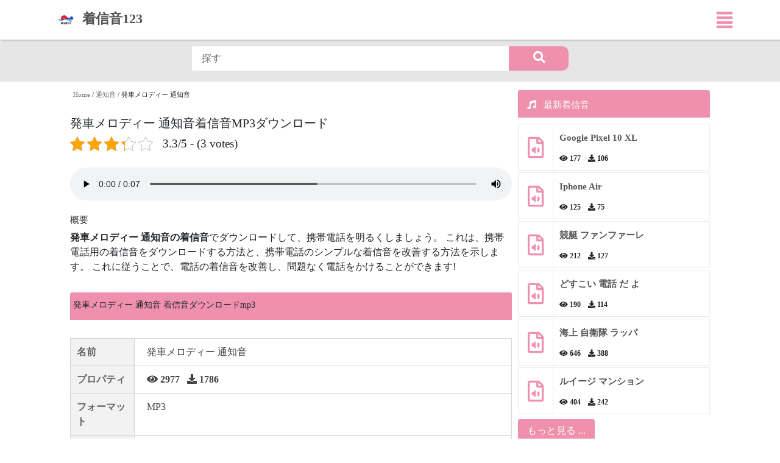

--- FILE ---
content_type: text/html; charset=UTF-8
request_url: https://chakushinon123.com/departure-melody-notification/
body_size: 15519
content:
<!DOCTYPE html>
<html lang="ja" prefix="og: http://ogp.me/ns#">
<head>
	<meta charset="UTF-8">
	<meta http-equiv="X-UA-Compatible" content="IE=edge">
	<meta name="viewport" content="width=device-width, initial-scale=1">
	<link href="/wp-content/uploads/2020/10/ic_bell.png" rel="icon" type="image/png">
	<meta name='robots' content='index, follow, max-image-preview:large, max-snippet:-1, max-video-preview:-1' />

	<!-- This site is optimized with the Yoast SEO plugin v25.6 - https://yoast.com/wordpress/plugins/seo/ -->
	<title>発車メロディー 通知音ダウンロード無料</title>
	<meta name="description" content="発車メロディー 通知音 着信音を無料でダウンロードしてください。着信音123 から、あなたの注意を引き、電話を警戒し続けさせる効果音を見つけることができます。 通知音" />
	<link rel="canonical" href="https://chakushinon123.com/departure-melody-notification/" />
	<meta property="og:locale" content="en_US" />
	<meta property="og:type" content="article" />
	<meta property="og:title" content="発車メロディー 通知音ダウンロード無料" />
	<meta property="og:description" content="発車メロディー 通知音 着信音を無料でダウンロードしてください。着信音123 から、あなたの注意を引き、電話を警戒し続けさせる効果音を見つけることができます。 通知音" />
	<meta property="og:url" content="https://chakushinon123.com/departure-melody-notification/" />
	<meta property="og:site_name" content="着信音ダウンロードMP3サイト - 着信音123" />
	<meta property="article:publisher" content="https://www.facebook.com/chakushinon123" />
	<meta property="article:published_time" content="2024-05-10T08:46:31+00:00" />
	<meta property="article:modified_time" content="2024-05-10T08:46:33+00:00" />
	<meta property="og:image" content="https://chakushinon123.com/wp-content/uploads/2023/04/着信音.jpg" />
	<meta property="og:image:width" content="500" />
	<meta property="og:image:height" content="500" />
	<meta property="og:image:type" content="image/jpeg" />
	<meta name="author" content="着信音" />
	<meta name="twitter:card" content="summary_large_image" />
	<meta name="twitter:creator" content="@chakushion123" />
	<meta name="twitter:site" content="@chakushion123" />
	<meta name="twitter:label1" content="Written by" />
	<meta name="twitter:data1" content="着信音" />
	<script type="application/ld+json" class="yoast-schema-graph">{"@context":"https://schema.org","@graph":[{"@type":"Article","@id":"https://chakushinon123.com/departure-melody-notification/#article","isPartOf":{"@id":"https://chakushinon123.com/departure-melody-notification/"},"author":{"name":"着信音","@id":"https://chakushinon123.com/#/schema/person/1e6e07423c86bc919f66206237fc20de"},"headline":"発車メロディー 通知音","datePublished":"2024-05-10T08:46:31+00:00","dateModified":"2024-05-10T08:46:33+00:00","mainEntityOfPage":{"@id":"https://chakushinon123.com/departure-melody-notification/"},"wordCount":0,"publisher":{"@id":"https://chakushinon123.com/#organization"},"articleSection":["最新着信音","通知音"],"inLanguage":"en-US"},{"@type":"WebPage","@id":"https://chakushinon123.com/departure-melody-notification/","url":"https://chakushinon123.com/departure-melody-notification/","name":"発車メロディー 通知音ダウンロード無料","isPartOf":{"@id":"https://chakushinon123.com/#website"},"datePublished":"2024-05-10T08:46:31+00:00","dateModified":"2024-05-10T08:46:33+00:00","description":"発車メロディー 通知音 着信音を無料でダウンロードしてください。着信音123 から、あなたの注意を引き、電話を警戒し続けさせる効果音を見つけることができます。 通知音","breadcrumb":{"@id":"https://chakushinon123.com/departure-melody-notification/#breadcrumb"},"inLanguage":"en-US","potentialAction":[{"@type":"ReadAction","target":["https://chakushinon123.com/departure-melody-notification/"]}]},{"@type":"BreadcrumbList","@id":"https://chakushinon123.com/departure-melody-notification/#breadcrumb","itemListElement":[{"@type":"ListItem","position":1,"name":"Home","item":"https://chakushinon123.com/"},{"@type":"ListItem","position":2,"name":"通知音","item":"https://chakushinon123.com/kategori/notifications/"},{"@type":"ListItem","position":3,"name":"発車メロディー 通知音"}]},{"@type":"WebSite","@id":"https://chakushinon123.com/#website","url":"https://chakushinon123.com/","name":"着信音ダウンロードMP3サイト - 着信音123","description":"着信音123, 着信音","publisher":{"@id":"https://chakushinon123.com/#organization"},"alternateName":"着信音123","potentialAction":[{"@type":"SearchAction","target":{"@type":"EntryPoint","urlTemplate":"https://chakushinon123.com/?s={search_term_string}"},"query-input":{"@type":"PropertyValueSpecification","valueRequired":true,"valueName":"search_term_string"}}],"inLanguage":"en-US"},{"@type":"Organization","@id":"https://chakushinon123.com/#organization","name":"着信音ダウンロード無料MP3","alternateName":"着信音123","url":"https://chakushinon123.com/","logo":{"@type":"ImageObject","inLanguage":"en-US","@id":"https://chakushinon123.com/#/schema/logo/image/","url":"https://chakushinon123.com/wp-content/uploads/2023/04/着信音.jpg","contentUrl":"https://chakushinon123.com/wp-content/uploads/2023/04/着信音.jpg","width":500,"height":500,"caption":"着信音ダウンロード無料MP3"},"image":{"@id":"https://chakushinon123.com/#/schema/logo/image/"},"sameAs":["https://www.facebook.com/chakushinon123","https://x.com/chakushion123","https://ameblo.jp/chakushinon123/","https://www.youtube.com/channel/UCKlm4KCNgteqWCTlsSjZuYQ","https://www.instagram.com/chakushinon123/","https://www.linkedin.com/in/chakushin-on-2549a7222/","https://www.tiktok.com/@chakushinon123"]},{"@type":"Person","@id":"https://chakushinon123.com/#/schema/person/1e6e07423c86bc919f66206237fc20de","name":"着信音","image":{"@type":"ImageObject","inLanguage":"en-US","@id":"https://chakushinon123.com/#/schema/person/image/","url":"https://secure.gravatar.com/avatar/daa2e403a2517c04ebb56f4be725baa5?s=96&d=mm&r=g","contentUrl":"https://secure.gravatar.com/avatar/daa2e403a2517c04ebb56f4be725baa5?s=96&d=mm&r=g","caption":"着信音"},"sameAs":["http://chakushinon123.com"],"url":"https://chakushinon123.com/author/sakura/"}]}</script>
	<!-- / Yoast SEO plugin. -->


<script type="5671b987dcc35309e706e1de-text/javascript">
/* <![CDATA[ */
window._wpemojiSettings = {"baseUrl":"https:\/\/s.w.org\/images\/core\/emoji\/15.0.3\/72x72\/","ext":".png","svgUrl":"https:\/\/s.w.org\/images\/core\/emoji\/15.0.3\/svg\/","svgExt":".svg","source":{"concatemoji":"https:\/\/chakushinon123.com\/wp-includes\/js\/wp-emoji-release.min.js?ver=6.6.4"}};
/*! This file is auto-generated */
!function(i,n){var o,s,e;function c(e){try{var t={supportTests:e,timestamp:(new Date).valueOf()};sessionStorage.setItem(o,JSON.stringify(t))}catch(e){}}function p(e,t,n){e.clearRect(0,0,e.canvas.width,e.canvas.height),e.fillText(t,0,0);var t=new Uint32Array(e.getImageData(0,0,e.canvas.width,e.canvas.height).data),r=(e.clearRect(0,0,e.canvas.width,e.canvas.height),e.fillText(n,0,0),new Uint32Array(e.getImageData(0,0,e.canvas.width,e.canvas.height).data));return t.every(function(e,t){return e===r[t]})}function u(e,t,n){switch(t){case"flag":return n(e,"\ud83c\udff3\ufe0f\u200d\u26a7\ufe0f","\ud83c\udff3\ufe0f\u200b\u26a7\ufe0f")?!1:!n(e,"\ud83c\uddfa\ud83c\uddf3","\ud83c\uddfa\u200b\ud83c\uddf3")&&!n(e,"\ud83c\udff4\udb40\udc67\udb40\udc62\udb40\udc65\udb40\udc6e\udb40\udc67\udb40\udc7f","\ud83c\udff4\u200b\udb40\udc67\u200b\udb40\udc62\u200b\udb40\udc65\u200b\udb40\udc6e\u200b\udb40\udc67\u200b\udb40\udc7f");case"emoji":return!n(e,"\ud83d\udc26\u200d\u2b1b","\ud83d\udc26\u200b\u2b1b")}return!1}function f(e,t,n){var r="undefined"!=typeof WorkerGlobalScope&&self instanceof WorkerGlobalScope?new OffscreenCanvas(300,150):i.createElement("canvas"),a=r.getContext("2d",{willReadFrequently:!0}),o=(a.textBaseline="top",a.font="600 32px Arial",{});return e.forEach(function(e){o[e]=t(a,e,n)}),o}function t(e){var t=i.createElement("script");t.src=e,t.defer=!0,i.head.appendChild(t)}"undefined"!=typeof Promise&&(o="wpEmojiSettingsSupports",s=["flag","emoji"],n.supports={everything:!0,everythingExceptFlag:!0},e=new Promise(function(e){i.addEventListener("DOMContentLoaded",e,{once:!0})}),new Promise(function(t){var n=function(){try{var e=JSON.parse(sessionStorage.getItem(o));if("object"==typeof e&&"number"==typeof e.timestamp&&(new Date).valueOf()<e.timestamp+604800&&"object"==typeof e.supportTests)return e.supportTests}catch(e){}return null}();if(!n){if("undefined"!=typeof Worker&&"undefined"!=typeof OffscreenCanvas&&"undefined"!=typeof URL&&URL.createObjectURL&&"undefined"!=typeof Blob)try{var e="postMessage("+f.toString()+"("+[JSON.stringify(s),u.toString(),p.toString()].join(",")+"));",r=new Blob([e],{type:"text/javascript"}),a=new Worker(URL.createObjectURL(r),{name:"wpTestEmojiSupports"});return void(a.onmessage=function(e){c(n=e.data),a.terminate(),t(n)})}catch(e){}c(n=f(s,u,p))}t(n)}).then(function(e){for(var t in e)n.supports[t]=e[t],n.supports.everything=n.supports.everything&&n.supports[t],"flag"!==t&&(n.supports.everythingExceptFlag=n.supports.everythingExceptFlag&&n.supports[t]);n.supports.everythingExceptFlag=n.supports.everythingExceptFlag&&!n.supports.flag,n.DOMReady=!1,n.readyCallback=function(){n.DOMReady=!0}}).then(function(){return e}).then(function(){var e;n.supports.everything||(n.readyCallback(),(e=n.source||{}).concatemoji?t(e.concatemoji):e.wpemoji&&e.twemoji&&(t(e.twemoji),t(e.wpemoji)))}))}((window,document),window._wpemojiSettings);
/* ]]> */
</script>
<style id='wp-emoji-styles-inline-css' type='text/css'>

	img.wp-smiley, img.emoji {
		display: inline !important;
		border: none !important;
		box-shadow: none !important;
		height: 1em !important;
		width: 1em !important;
		margin: 0 0.07em !important;
		vertical-align: -0.1em !important;
		background: none !important;
		padding: 0 !important;
	}
</style>
<link rel='stylesheet' id='wp-block-library-css' href='https://chakushinon123.com/wp-includes/css/dist/block-library/style.min.css?ver=6.6.4' type='text/css' media='all' />
<style id='classic-theme-styles-inline-css' type='text/css'>
/*! This file is auto-generated */
.wp-block-button__link{color:#fff;background-color:#32373c;border-radius:9999px;box-shadow:none;text-decoration:none;padding:calc(.667em + 2px) calc(1.333em + 2px);font-size:1.125em}.wp-block-file__button{background:#32373c;color:#fff;text-decoration:none}
</style>
<style id='global-styles-inline-css' type='text/css'>
:root{--wp--preset--aspect-ratio--square: 1;--wp--preset--aspect-ratio--4-3: 4/3;--wp--preset--aspect-ratio--3-4: 3/4;--wp--preset--aspect-ratio--3-2: 3/2;--wp--preset--aspect-ratio--2-3: 2/3;--wp--preset--aspect-ratio--16-9: 16/9;--wp--preset--aspect-ratio--9-16: 9/16;--wp--preset--color--black: #000000;--wp--preset--color--cyan-bluish-gray: #abb8c3;--wp--preset--color--white: #ffffff;--wp--preset--color--pale-pink: #f78da7;--wp--preset--color--vivid-red: #cf2e2e;--wp--preset--color--luminous-vivid-orange: #ff6900;--wp--preset--color--luminous-vivid-amber: #fcb900;--wp--preset--color--light-green-cyan: #7bdcb5;--wp--preset--color--vivid-green-cyan: #00d084;--wp--preset--color--pale-cyan-blue: #8ed1fc;--wp--preset--color--vivid-cyan-blue: #0693e3;--wp--preset--color--vivid-purple: #9b51e0;--wp--preset--gradient--vivid-cyan-blue-to-vivid-purple: linear-gradient(135deg,rgba(6,147,227,1) 0%,rgb(155,81,224) 100%);--wp--preset--gradient--light-green-cyan-to-vivid-green-cyan: linear-gradient(135deg,rgb(122,220,180) 0%,rgb(0,208,130) 100%);--wp--preset--gradient--luminous-vivid-amber-to-luminous-vivid-orange: linear-gradient(135deg,rgba(252,185,0,1) 0%,rgba(255,105,0,1) 100%);--wp--preset--gradient--luminous-vivid-orange-to-vivid-red: linear-gradient(135deg,rgba(255,105,0,1) 0%,rgb(207,46,46) 100%);--wp--preset--gradient--very-light-gray-to-cyan-bluish-gray: linear-gradient(135deg,rgb(238,238,238) 0%,rgb(169,184,195) 100%);--wp--preset--gradient--cool-to-warm-spectrum: linear-gradient(135deg,rgb(74,234,220) 0%,rgb(151,120,209) 20%,rgb(207,42,186) 40%,rgb(238,44,130) 60%,rgb(251,105,98) 80%,rgb(254,248,76) 100%);--wp--preset--gradient--blush-light-purple: linear-gradient(135deg,rgb(255,206,236) 0%,rgb(152,150,240) 100%);--wp--preset--gradient--blush-bordeaux: linear-gradient(135deg,rgb(254,205,165) 0%,rgb(254,45,45) 50%,rgb(107,0,62) 100%);--wp--preset--gradient--luminous-dusk: linear-gradient(135deg,rgb(255,203,112) 0%,rgb(199,81,192) 50%,rgb(65,88,208) 100%);--wp--preset--gradient--pale-ocean: linear-gradient(135deg,rgb(255,245,203) 0%,rgb(182,227,212) 50%,rgb(51,167,181) 100%);--wp--preset--gradient--electric-grass: linear-gradient(135deg,rgb(202,248,128) 0%,rgb(113,206,126) 100%);--wp--preset--gradient--midnight: linear-gradient(135deg,rgb(2,3,129) 0%,rgb(40,116,252) 100%);--wp--preset--font-size--small: 13px;--wp--preset--font-size--medium: 20px;--wp--preset--font-size--large: 36px;--wp--preset--font-size--x-large: 42px;--wp--preset--spacing--20: 0.44rem;--wp--preset--spacing--30: 0.67rem;--wp--preset--spacing--40: 1rem;--wp--preset--spacing--50: 1.5rem;--wp--preset--spacing--60: 2.25rem;--wp--preset--spacing--70: 3.38rem;--wp--preset--spacing--80: 5.06rem;--wp--preset--shadow--natural: 6px 6px 9px rgba(0, 0, 0, 0.2);--wp--preset--shadow--deep: 12px 12px 50px rgba(0, 0, 0, 0.4);--wp--preset--shadow--sharp: 6px 6px 0px rgba(0, 0, 0, 0.2);--wp--preset--shadow--outlined: 6px 6px 0px -3px rgba(255, 255, 255, 1), 6px 6px rgba(0, 0, 0, 1);--wp--preset--shadow--crisp: 6px 6px 0px rgba(0, 0, 0, 1);}:where(.is-layout-flex){gap: 0.5em;}:where(.is-layout-grid){gap: 0.5em;}body .is-layout-flex{display: flex;}.is-layout-flex{flex-wrap: wrap;align-items: center;}.is-layout-flex > :is(*, div){margin: 0;}body .is-layout-grid{display: grid;}.is-layout-grid > :is(*, div){margin: 0;}:where(.wp-block-columns.is-layout-flex){gap: 2em;}:where(.wp-block-columns.is-layout-grid){gap: 2em;}:where(.wp-block-post-template.is-layout-flex){gap: 1.25em;}:where(.wp-block-post-template.is-layout-grid){gap: 1.25em;}.has-black-color{color: var(--wp--preset--color--black) !important;}.has-cyan-bluish-gray-color{color: var(--wp--preset--color--cyan-bluish-gray) !important;}.has-white-color{color: var(--wp--preset--color--white) !important;}.has-pale-pink-color{color: var(--wp--preset--color--pale-pink) !important;}.has-vivid-red-color{color: var(--wp--preset--color--vivid-red) !important;}.has-luminous-vivid-orange-color{color: var(--wp--preset--color--luminous-vivid-orange) !important;}.has-luminous-vivid-amber-color{color: var(--wp--preset--color--luminous-vivid-amber) !important;}.has-light-green-cyan-color{color: var(--wp--preset--color--light-green-cyan) !important;}.has-vivid-green-cyan-color{color: var(--wp--preset--color--vivid-green-cyan) !important;}.has-pale-cyan-blue-color{color: var(--wp--preset--color--pale-cyan-blue) !important;}.has-vivid-cyan-blue-color{color: var(--wp--preset--color--vivid-cyan-blue) !important;}.has-vivid-purple-color{color: var(--wp--preset--color--vivid-purple) !important;}.has-black-background-color{background-color: var(--wp--preset--color--black) !important;}.has-cyan-bluish-gray-background-color{background-color: var(--wp--preset--color--cyan-bluish-gray) !important;}.has-white-background-color{background-color: var(--wp--preset--color--white) !important;}.has-pale-pink-background-color{background-color: var(--wp--preset--color--pale-pink) !important;}.has-vivid-red-background-color{background-color: var(--wp--preset--color--vivid-red) !important;}.has-luminous-vivid-orange-background-color{background-color: var(--wp--preset--color--luminous-vivid-orange) !important;}.has-luminous-vivid-amber-background-color{background-color: var(--wp--preset--color--luminous-vivid-amber) !important;}.has-light-green-cyan-background-color{background-color: var(--wp--preset--color--light-green-cyan) !important;}.has-vivid-green-cyan-background-color{background-color: var(--wp--preset--color--vivid-green-cyan) !important;}.has-pale-cyan-blue-background-color{background-color: var(--wp--preset--color--pale-cyan-blue) !important;}.has-vivid-cyan-blue-background-color{background-color: var(--wp--preset--color--vivid-cyan-blue) !important;}.has-vivid-purple-background-color{background-color: var(--wp--preset--color--vivid-purple) !important;}.has-black-border-color{border-color: var(--wp--preset--color--black) !important;}.has-cyan-bluish-gray-border-color{border-color: var(--wp--preset--color--cyan-bluish-gray) !important;}.has-white-border-color{border-color: var(--wp--preset--color--white) !important;}.has-pale-pink-border-color{border-color: var(--wp--preset--color--pale-pink) !important;}.has-vivid-red-border-color{border-color: var(--wp--preset--color--vivid-red) !important;}.has-luminous-vivid-orange-border-color{border-color: var(--wp--preset--color--luminous-vivid-orange) !important;}.has-luminous-vivid-amber-border-color{border-color: var(--wp--preset--color--luminous-vivid-amber) !important;}.has-light-green-cyan-border-color{border-color: var(--wp--preset--color--light-green-cyan) !important;}.has-vivid-green-cyan-border-color{border-color: var(--wp--preset--color--vivid-green-cyan) !important;}.has-pale-cyan-blue-border-color{border-color: var(--wp--preset--color--pale-cyan-blue) !important;}.has-vivid-cyan-blue-border-color{border-color: var(--wp--preset--color--vivid-cyan-blue) !important;}.has-vivid-purple-border-color{border-color: var(--wp--preset--color--vivid-purple) !important;}.has-vivid-cyan-blue-to-vivid-purple-gradient-background{background: var(--wp--preset--gradient--vivid-cyan-blue-to-vivid-purple) !important;}.has-light-green-cyan-to-vivid-green-cyan-gradient-background{background: var(--wp--preset--gradient--light-green-cyan-to-vivid-green-cyan) !important;}.has-luminous-vivid-amber-to-luminous-vivid-orange-gradient-background{background: var(--wp--preset--gradient--luminous-vivid-amber-to-luminous-vivid-orange) !important;}.has-luminous-vivid-orange-to-vivid-red-gradient-background{background: var(--wp--preset--gradient--luminous-vivid-orange-to-vivid-red) !important;}.has-very-light-gray-to-cyan-bluish-gray-gradient-background{background: var(--wp--preset--gradient--very-light-gray-to-cyan-bluish-gray) !important;}.has-cool-to-warm-spectrum-gradient-background{background: var(--wp--preset--gradient--cool-to-warm-spectrum) !important;}.has-blush-light-purple-gradient-background{background: var(--wp--preset--gradient--blush-light-purple) !important;}.has-blush-bordeaux-gradient-background{background: var(--wp--preset--gradient--blush-bordeaux) !important;}.has-luminous-dusk-gradient-background{background: var(--wp--preset--gradient--luminous-dusk) !important;}.has-pale-ocean-gradient-background{background: var(--wp--preset--gradient--pale-ocean) !important;}.has-electric-grass-gradient-background{background: var(--wp--preset--gradient--electric-grass) !important;}.has-midnight-gradient-background{background: var(--wp--preset--gradient--midnight) !important;}.has-small-font-size{font-size: var(--wp--preset--font-size--small) !important;}.has-medium-font-size{font-size: var(--wp--preset--font-size--medium) !important;}.has-large-font-size{font-size: var(--wp--preset--font-size--large) !important;}.has-x-large-font-size{font-size: var(--wp--preset--font-size--x-large) !important;}
:where(.wp-block-post-template.is-layout-flex){gap: 1.25em;}:where(.wp-block-post-template.is-layout-grid){gap: 1.25em;}
:where(.wp-block-columns.is-layout-flex){gap: 2em;}:where(.wp-block-columns.is-layout-grid){gap: 2em;}
:root :where(.wp-block-pullquote){font-size: 1.5em;line-height: 1.6;}
</style>
<link rel='stylesheet' id='kk-star-ratings-css' href='https://chakushinon123.com/wp-content/plugins/kk-star-ratings/src/core/public/css/kk-star-ratings.min.css?ver=5.4.10.3' type='text/css' media='all' />
<link rel="https://api.w.org/" href="https://chakushinon123.com/wp-json/" /><link rel="alternate" title="JSON" type="application/json" href="https://chakushinon123.com/wp-json/wp/v2/posts/11916" /><link rel="alternate" title="oEmbed (JSON)" type="application/json+oembed" href="https://chakushinon123.com/wp-json/oembed/1.0/embed?url=https%3A%2F%2Fchakushinon123.com%2Fdeparture-melody-notification%2F" />
<link rel="alternate" title="oEmbed (XML)" type="text/xml+oembed" href="https://chakushinon123.com/wp-json/oembed/1.0/embed?url=https%3A%2F%2Fchakushinon123.com%2Fdeparture-melody-notification%2F&#038;format=xml" />
<style type="text/css">.recentcomments a{display:inline !important;padding:0 !important;margin:0 !important;}</style><link rel="icon" href="https://chakushinon123.com/wp-content/uploads/2023/04/cropped-着信音-32x32.jpg" sizes="32x32" />
<link rel="icon" href="https://chakushinon123.com/wp-content/uploads/2023/04/cropped-着信音-192x192.jpg" sizes="192x192" />
<link rel="apple-touch-icon" href="https://chakushinon123.com/wp-content/uploads/2023/04/cropped-着信音-180x180.jpg" />
<meta name="msapplication-TileImage" content="https://chakushinon123.com/wp-content/uploads/2023/04/cropped-着信音-270x270.jpg" />
	<link rel="profile" href="https://gmpg.org/xfn/11" />
	<script src="https://chakushinon123.com/wp-content/themes/ring/js/jquery.js" type="5671b987dcc35309e706e1de-text/javascript"></script>
	<link rel="pingback" href="https://chakushinon123.com/xmlrpc.php" />
	<link rel="stylesheet" href="https://maxcdn.bootstrapcdn.com/bootstrap/4.0.0/css/bootstrap.min.css">
	<script type="5671b987dcc35309e706e1de-text/javascript" src="https://stackpath.bootstrapcdn.com/bootstrap/4.1.3/js/bootstrap.min.js"></script>
	<link rel="stylesheet" href="https://use.fontawesome.com/releases/v5.3.1/css/all.css">
	<link rel="stylesheet" href="https://chakushinon123.com/wp-content/themes/ring/style.css">
	<script type="5671b987dcc35309e706e1de-text/javascript" src="https://chakushinon123.com/wp-content/themes/ring/js/poper.js"></script>
 <script type="5671b987dcc35309e706e1de-text/javascript" src="https://chakushinon123.com/wp-content/themes/ring/js/myquery.js"></script>

	<meta name="apple-mobile-web-app-status-bar-style" content="#ef90ae">
	<meta name="theme-color" content="#ef90ae" />
	<meta name="google-site-verification" content="dDOpJ3Gyt1BXgFOAVIxnPbr3tuuwtTbfQBgdbtGrSfE" />
	<meta name="yandex-verification" content="0532d6a36ec402c6" />
	<meta name="msvalidate.01" content="8AE2EFCE7046D7CF16B47B60265B16A2" />
	<meta name='dmca-site-verification' content='VlRkaHoxT09iS2xoRVQxbkVuN2E2SnBsS2VYM1QyZlBYeC9ybDUxYkljcz01' />
	<meta name='admaven-placement' content=BrHs9qds8>
	<meta name="galaksion-domain-verification" content="5957a94ad153e7412ff25463f37792db92f988467311b20201028e84b2462493" />



<!-- Google tag (gtag.js) -->
<script async src="https://www.googletagmanager.com/gtag/js?id=G-76YW9NF40P" type="5671b987dcc35309e706e1de-text/javascript"></script>
<script type="5671b987dcc35309e706e1de-text/javascript">
  window.dataLayer = window.dataLayer || [];
  function gtag(){dataLayer.push(arguments);}
  gtag('js', new Date());

  gtag('config', 'G-76YW9NF40P');
</script>
	
</head>
<body>
	<div class="wraper">
		<header id="header" class="myheader">

			<div class="mynav">
				<div class="container-fluid">
					<div class="row">
						
						<nav>
							<div class="logo">
								<a class="navbar-brand" href="https://chakushinon123.com" title="着信音 無料">
									<img src="/wp-content/uploads/2023/04/cropped-着信音.jpg" alt="ChakushinOn123"> <span>着信音123</span>
								</a>
							</div>
							
							<div class="button">
								<a class="" href="#"><i class="fas fa-align-justify"></i></a>
							</div>
						</nav>
						<div class="overlay">
							<div class="wrap">
								
							<ul id="menu-header_menu" class="wrap-nav"><li id="menu-item-7" class="menu-item menu-item-type-taxonomy menu-item-object-category current-post-ancestor current-menu-parent current-post-parent menu-item-7"><a title="最新着信音" href="https://chakushinon123.com/kategori/new/"><i class="far fa-bell"></i> 最新着信音</a></li>
<li id="menu-item-8" class="menu-item menu-item-type-taxonomy menu-item-object-category menu-item-8"><a title="iPhone" href="https://chakushinon123.com/kategori/iphone/"><i class="far fa-bell"></i> iPhone</a></li>
<li id="menu-item-9" class="menu-item menu-item-type-taxonomy menu-item-object-category menu-item-9"><a title="スマホ 着信音 人気" href="https://chakushinon123.com/kategori/ninki/"><i class="far fa-bell"></i> スマホ 着信音 人気</a></li>
<li id="menu-item-5169" class="menu-item menu-item-type-taxonomy menu-item-object-category current-post-ancestor current-menu-parent current-post-parent menu-item-5169"><a title="通知音" href="https://chakushinon123.com/kategori/notifications/"><i class="far fa-bell"></i> 通知音</a></li>
<li id="menu-item-10" class="menu-item menu-item-type-taxonomy menu-item-object-category menu-item-10"><a title="Android" href="https://chakushinon123.com/kategori/android/"><i class="far fa-bell"></i> Android</a></li>
<li id="menu-item-12" class="menu-item menu-item-type-taxonomy menu-item-object-category menu-item-12"><a title="itunes" href="https://chakushinon123.com/kategori/itunes/"><i class="far fa-bell"></i> itunes</a></li>
<li id="menu-item-13" class="menu-item menu-item-type-taxonomy menu-item-object-category menu-item-13"><a title="LINE[ライン]" href="https://chakushinon123.com/kategori/line/"><i class="far fa-bell"></i> LINE[ライン]</a></li>
<li id="menu-item-15" class="menu-item menu-item-type-taxonomy menu-item-object-category menu-item-15"><a title="Xperia" href="https://chakushinon123.com/kategori/xperia/"><i class="far fa-bell"></i> Xperia</a></li>
<li id="menu-item-11" class="menu-item menu-item-type-taxonomy menu-item-object-category menu-item-11"><a title="Gmail" href="https://chakushinon123.com/kategori/gmail/"><i class="far fa-bell"></i> Gmail</a></li>
<li id="menu-item-14" class="menu-item menu-item-type-taxonomy menu-item-object-category menu-item-14"><a title="Skype" href="https://chakushinon123.com/kategori/skype/"><i class="far fa-bell"></i> Skype</a></li>
<li id="menu-item-5143" class="menu-item menu-item-type-taxonomy menu-item-object-category menu-item-5143"><a title="8ビット" href="https://chakushinon123.com/kategori/8-bit/"><i class="far fa-bell"></i> 8ビット</a></li>
<li id="menu-item-5145" class="menu-item menu-item-type-taxonomy menu-item-object-category menu-item-5145"><a title="BGM" href="https://chakushinon123.com/kategori/bgm/"><i class="far fa-bell"></i> BGM</a></li>
<li id="menu-item-5148" class="menu-item menu-item-type-taxonomy menu-item-object-category menu-item-5148"><a title="Huawei" href="https://chakushinon123.com/kategori/huawei/"><i class="far fa-bell"></i> Huawei</a></li>
<li id="menu-item-5152" class="menu-item menu-item-type-taxonomy menu-item-object-category menu-item-5152"><a title="Samsung" href="https://chakushinon123.com/kategori/samsung/"><i class="far fa-bell"></i> Samsung</a></li>
<li id="menu-item-5154" class="menu-item menu-item-type-taxonomy menu-item-object-category menu-item-5154"><a title="TikTok" href="https://chakushinon123.com/kategori/tiktok/"><i class="far fa-bell"></i> TikTok</a></li>
<li id="menu-item-5156" class="menu-item menu-item-type-taxonomy menu-item-object-category menu-item-5156"><a title="アニメ" href="https://chakushinon123.com/kategori/anime/"><i class="far fa-bell"></i> アニメ</a></li>
<li id="menu-item-5157" class="menu-item menu-item-type-taxonomy menu-item-object-category menu-item-5157"><a title="アラーム" href="https://chakushinon123.com/kategori/alarm/"><i class="far fa-bell"></i> アラーム</a></li>
<li id="menu-item-5158" class="menu-item menu-item-type-taxonomy menu-item-object-category menu-item-5158"><a title="オルゴール" href="https://chakushinon123.com/kategori/music-box/"><i class="far fa-bell"></i> オルゴール</a></li>
<li id="menu-item-5159" class="menu-item menu-item-type-taxonomy menu-item-object-category menu-item-5159"><a title="シンプル" href="https://chakushinon123.com/kategori/basic-ringtones/"><i class="far fa-bell"></i> シンプル</a></li>
<li id="menu-item-5161" class="menu-item menu-item-type-taxonomy menu-item-object-category menu-item-5161"><a title="マリンバ" href="https://chakushinon123.com/kategori/marimba-iphone/"><i class="far fa-bell"></i> マリンバ</a></li>
<li id="menu-item-5162" class="menu-item menu-item-type-taxonomy menu-item-object-category menu-item-5162"><a title="メツセージ" href="https://chakushinon123.com/kategori/message/"><i class="far fa-bell"></i> メツセージ</a></li>
<li id="menu-item-5163" class="menu-item menu-item-type-taxonomy menu-item-object-category menu-item-5163"><a title="効果 音" href="https://chakushinon123.com/kategori/sound-effect/"><i class="far fa-bell"></i> 効果 音</a></li>
<li id="menu-item-5164" class="menu-item menu-item-type-taxonomy menu-item-object-category menu-item-5164"><a title="壁紙 スマホ" href="https://chakushinon123.com/kategori/wallpapers/"><i class="far fa-bell"></i> 壁紙 スマホ</a></li>
<li id="menu-item-5167" class="menu-item menu-item-type-taxonomy menu-item-object-category menu-item-5167"><a title="競馬" href="https://chakushinon123.com/kategori/horse-racing/"><i class="far fa-bell"></i> 競馬</a></li>
<li id="menu-item-5170" class="menu-item menu-item-type-taxonomy menu-item-object-category menu-item-5170"><a title="面白い" href="https://chakushinon123.com/kategori/funny/"><i class="far fa-bell"></i> 面白い</a></li>
</ul>
								</div>
							</div>
						</div>
					</div>
				</div>
			</header><!-- /header -->

			<br>
			<div class="container1 container-all" style="clear: both; margin-top: 50px; display: flex; justify-content: center; align-items: center;">
    <div class="container container-search">

	<div class="row">
		<div class="col-lg-8 col-md-10 col-sm-12" style="margin: 0 auto 15px auto;">
			<form action="https://chakushinon123.com/" method="get" class="myboxform">
				<input class="form-control mr-sm-2 myinputform" type="text" name="s" placeholder="探す" value="">
				<button type="submit" class="btn-search"><i class="fas fa-search"></i></button>
			</form>
		</div>
<div class="col-lg-8 col-md-10 col-sm-12" style="margin: 0 auto;">
		</div>
	</div>
</div>
</div>

<!--<script data-cfasync="false" async type="text/javascript" src="//ld.harastbuskle.com/r04xpw6kbh78K/112730"></script>-->
<!--script data-cfasync="false" src="//dcbbwymp1bhlf.cloudfront.net/?wbbcd=1087411"></script-->

<section id="sec-ringtones">
    <div class="container1 container-single">
        <div class="row">
            <div class="left-single">
                <div class="breadcrumb-post">
                   
                            <p id="breadcrumbs"><span><span><a href="https://chakushinon123.com/">Home</a></span> / <span><a href="https://chakushinon123.com/kategori/notifications/">通知音</a></span> / <span class="breadcrumb_last" aria-current="page">発車メロディー 通知音</span></span></p>
                                            </div>
                <!-- Get content single -->
                <h1 style="font-size: 20px;">発車メロディー 通知音着信音MP3ダウンロード</h1>


<div class="kk-star-ratings kksr-template"
    data-payload='{&quot;id&quot;:&quot;11916&quot;,&quot;slug&quot;:&quot;default&quot;,&quot;ignore&quot;:&quot;&quot;,&quot;reference&quot;:&quot;template&quot;,&quot;align&quot;:&quot;&quot;,&quot;class&quot;:&quot;&quot;,&quot;count&quot;:&quot;3&quot;,&quot;legendonly&quot;:&quot;&quot;,&quot;readonly&quot;:&quot;&quot;,&quot;score&quot;:&quot;3.3&quot;,&quot;starsonly&quot;:&quot;&quot;,&quot;valign&quot;:&quot;&quot;,&quot;best&quot;:&quot;5&quot;,&quot;gap&quot;:&quot;4&quot;,&quot;greet&quot;:&quot;Rate this post&quot;,&quot;legend&quot;:&quot;3.3\/5 - (3 votes)&quot;,&quot;size&quot;:&quot;24&quot;,&quot;title&quot;:&quot;発車メロディー 通知音&quot;,&quot;width&quot;:&quot;90.4&quot;,&quot;_legend&quot;:&quot;{score}\/{best} - ({count} {votes})&quot;,&quot;font_factor&quot;:&quot;1.25&quot;}'>
            
<div class="kksr-stars">
    
<div class="kksr-stars-inactive">
            <div class="kksr-star" data-star="1" style="padding-right: 4px">
            

<div class="kksr-icon" style="width: 24px; height: 24px;"></div>
        </div>
            <div class="kksr-star" data-star="2" style="padding-right: 4px">
            

<div class="kksr-icon" style="width: 24px; height: 24px;"></div>
        </div>
            <div class="kksr-star" data-star="3" style="padding-right: 4px">
            

<div class="kksr-icon" style="width: 24px; height: 24px;"></div>
        </div>
            <div class="kksr-star" data-star="4" style="padding-right: 4px">
            

<div class="kksr-icon" style="width: 24px; height: 24px;"></div>
        </div>
            <div class="kksr-star" data-star="5" style="padding-right: 4px">
            

<div class="kksr-icon" style="width: 24px; height: 24px;"></div>
        </div>
    </div>
    
<div class="kksr-stars-active" style="width: 90.4px;">
            <div class="kksr-star" style="padding-right: 4px">
            

<div class="kksr-icon" style="width: 24px; height: 24px;"></div>
        </div>
            <div class="kksr-star" style="padding-right: 4px">
            

<div class="kksr-icon" style="width: 24px; height: 24px;"></div>
        </div>
            <div class="kksr-star" style="padding-right: 4px">
            

<div class="kksr-icon" style="width: 24px; height: 24px;"></div>
        </div>
            <div class="kksr-star" style="padding-right: 4px">
            

<div class="kksr-icon" style="width: 24px; height: 24px;"></div>
        </div>
            <div class="kksr-star" style="padding-right: 4px">
            

<div class="kksr-icon" style="width: 24px; height: 24px;"></div>
        </div>
    </div>
</div>
                

<div class="kksr-legend" style="font-size: 19.2px;">
            3.3/5 - (3 votes)    </div>
    </div>
<div class="post-content">
    <!-- wp:audio {"id":11917} -->
<figure class="wp-block-audio"><audio controls src="https://chakushinon123.com/wp-content/uploads/2024/05/Departure.mp3"></audio></figure>
<!-- /wp:audio --></div>
                                                             
                                            
<h2 style="font-size: 15px;">概要</h2>
<p><strong>発車メロディー 通知音の着信音</strong>でダウンロードして、携帯電話を明るくしましょう。 これは、携帯電話用の着信音をダウンロードする方法と、携帯電話のシンプルな着信音を改善する方法を示します。 これに従うことで、電話の着信音を改善し、問題なく電話をかけることができます!<br></p>


	
<center>	<script type="5671b987dcc35309e706e1de-text/javascript">
	atOptions = {
		'key' : 'db88f839d45531e5846962be54c77a9a',
		'format' : 'iframe',
		'height' : 250,
		'width' : 300,
		'params' : {}
	};
</script>
<script type="5671b987dcc35309e706e1de-text/javascript" src="//www.highperformanceformat.com/db88f839d45531e5846962be54c77a9a/invoke.js"></script>
	</center>
                <!-- Table detail -->
                
<div class="detail-audio">
	<div class="row">
		<div class="col-md-12" style="padding-right: 0px; padding-left: 0px;">
			<div class="title-aside title-same-post all-title">
                                    <h2 style="font-size:14px;">発車メロディー 通知音 着信音ダウンロードmp3</h2>
                                </div>
		</div>
	</div>
</div>
<div class="table-detail-audio">
	<table class="table table-bordered">
		<tr>
			<th><b>名前</b></th>
			<td>発車メロディー 通知音</td>
		</tr>
	
		<tr>
			<th>プロパティ</th>
			<td class="parameter">
				<i class="fas fa-eye"> 2977</i>
				<i class="fas fa-download"> 1786</i>
			</td>
		</tr>
		<tr>
			<th>フォーマット</th>
			<td class="parameter">
				MP3			</td>
		</tr>
		<tr>
			<th>日付</th>
			<td>
				May 10, 2024
			</td>
		</tr>
		<tr class="primary-category">
			<th>ジャンル</th>
			<td>
				<span class="post-category"><a href="https://chakushinon123.com/kategori/notifications/">通知音</a></span>			</td>
		</tr>
		<tr class="primary-category">
			<th>QRコード:</th>
			<td>
				<div class="qrcode">
				<img class="pull-right" src="https://api.qrserver.com/v1/create-qr-code/?size=130x130&data=https://chakushinon123.com/ring/dowload?id=11916" alt="QRコード">
				</div>
			</td>
		</tr>
		<tr>
			<th>会員</th>
			<td>着信音</td>
		</tr>
	<!--	<tr>
			<th><i class="fas fa-money-bill"></i></th>
                <td>
                    <a>$1.29 USD</a>
                </td>
			</tr>
				<th><i class="fas fa-cloud-download-alt"></i></th>
				<td>
					<div>
    着信音を受信するためのメールアドレス: 
    <input style="padding: 5px;" type="email" placeholder="Email" name="os0" id="emailInput" maxLength="200" required />
</div>
<form id="paypalForm" action="https://www.paypal.com/cgi-bin/webscr" method="post" target="_top">
    <input type="hidden" name="cmd" value="_xclick" />
    <input type="hidden" name="hosted_button_id" value="2WB3ALQJEGVY8" />
	<input type="hidden" name="business" value="wapmelinh.baomat73@gmail.com" />
    <input type="hidden" name="item_name" value="Ringtone" />
    <input type="hidden" name="amount" value="1.29" />
    <input type="hidden" name="currency_code" value="USD" />
    <input type="hidden" name="custom" value="11916" />

    <!-- URL xử lý -->
<!--   <input type="hidden" id="returnUrl" name="return" value="https://chakushinon123.com/wp-content/themes/ring/paypal-success.php?idp=11916" />
    <input type="hidden" name="cancel_return" value="https://chakushinon123.com/wp-content/themes/ring/paypal-cancel.php?idp=11916" />

    <!-- Submit Button -->
<!--   <input type="image" src="/wp-content/uploads/2025/03/paypal-buy-now.jpg" height="64" border="0" name="submit" title="PayPal" alt="Buy now" />
</form>
				</td>
			
		<script>
    document.getElementById('paypalForm').addEventListener('submit', function (event) {
        // Lấy giá trị email từ input
        const emailInput = document.getElementById('emailInput');
        const email = emailInput.value;

        // Kiểm tra xem email có được nhập hay không
        if (!email) {
            alert('お支払い前にメールアドレスを入力してください。');
            event.preventDefault(); // Ngăn không cho form gửi đi
            return;
        }

        // Cập nhật giá trị URL trả về với email
        const returnUrl = document.getElementById('returnUrl');
        returnUrl.value = returnUrl.value +'&email='+ encodeURIComponent(email);
    });
</script>-->
		<tr class="primary-category">
			<th>Download</th>
			<td>
				<a id="btDownload1" href="#" class="btn btn-primary" style="margin-top: 5px; background-color: #007bff; color:#ffffff;">
    <span class="fas fa-download"></span> ダウンロードMP3
</a>

<div id="countdownDialog" style="display: none; position: fixed; top: 50%; left: 50%; transform: translate(-50%, -50%); background-color: #fff; padding: 20px; border: 1px solid #ccc; text-align: center; z-index: 99; width: 95%; max-width: 500px;">
	<button id="closeDialog" style="position: absolute; top: 0px; right: 0px; cursor: pointer; font-size: 14px;">X</button>
	
    <p><span id="countdown">3</span>秒後にダウンロードが開始されます...</p>
	<a href="https://chakushinon123.com/wp-content/themes/ring/download.php?post_id=11916" download class="btn btn-primary" id="btDownload" title="" style="margin-top: 5px; background-color: #007bff; display:none;" onclick="if (!window.__cfRLUnblockHandlers) return false; handleDownload();" data-cf-modified-5671b987dcc35309e706e1de-="">
    <span class="fas fa-download"></span>ダウンロードMP3</a>
	<div id="adContainer"></div>
    <br>
	<a>最初のクリックは広告です</a>
</div> | 
				<a rel="nofollow" href="https://itunes.apple.com/artist/kayhin/1510961395?app=itunes
"><img style="margin-top:5px" src="/wp-content/uploads/2024/07/available-on-itunes-1.png" width="120" height="39"></a>
			</td>
		</tr>

	</table>
<!--<p style="color:red; font-weight:bold;">
			お知らせ：お支払いシステムは修正され、現在は安定して動作しています。着信音123チームをサポートしていただきありがとうございます。
			
		</p>
	
サポートメール: kayhinmusic@gmail.com
<h2>購入履歴</h2>
    <table>
        <thead>
            <tr>                
                <th>メール</th>
                <th>着信音</th>
                <th>日付</th>
            </tr>
        </thead>
        <tbody id="customer-list">
            <!-- Dữ liệu sẽ được thêm bằng JavaScript -->
<!--        </tbody>
    </table>
    
    <script>
        const customers = [
			{email: "twkd****@yahoo.co.jp", product: "パチンコ Pリゼロ 先バレ音 超高音質ver", date: "2025/03/11", link: "https://chakushinon123.com/dangerous-notification-download-mp3/" },
			{email: "apisiva****@gmail.com", product: "Windows XPの起動音", date: "2025/03/09", link: "https://chakushinon123.com/windows/" },
			{email: "masa.com****@gmail.com", product: "初音ミクiPhone", date: "2025/03/07", link: "https://chakushinon123.com/hatsune-miku-iphone/" },
			{email: "king.****@gmail.com", product: "ATOS接近音 - 発車メロディ", date: "2025/03/05", link: "https://chakushinon123.com/atos-approaching/" },
			{email: "nakadates****@******globe.ne.jp", product: "プロフェッショナル 仕事の流儀 の効果音", date: "2025/03/05", link: "https://chakushinon123.com/pro-sound-effect-a/" },
			{email: "ylitmanen****@gmail.com", product: "ウルトラ警備隊", date: "2025/03/05", link: "https://chakushinon123.com/ultra-guard/" },
			{email: "11131974m****@gmail.com", product: "ジャグラー ペカリ効果音", date: "2025/03/03", link: "https://chakushinon123.com/juggler-pekari/" },
			{email: "lav.paaao****@icloud.com", product: "Squid Game 2", date: "2025/03/02", link: "https://chakushinon123.com/squid-game-2/" },
			{email: "yoshi****@gmail.com", product: "iPhone (オープニング) ", date: "2025/03/02", link: "https://chakushinon123.com/iphone-opening/" },
			{email: "masanori.sato.****@gmail.com", product: "プロフェッショナル 仕事の流儀 の効果音", date: "2025/03/01", link: "https://chakushinon123.com/pro-sound-effect-a/" },
		
        ];
        
        const customerList = document.getElementById("customer-list");
        
        customers.forEach(customer => {
            const row = document.createElement("tr");
            row.innerHTML = `
                <td>${customer.email}</td>                
				<td><a href="${customer.link}" target="_blank">${customer.product}</a></td>
                <td>${customer.date}</td>
            `;
            customerList.appendChild(row);
        });
    </script>	-->
	<style>
        .table-container {
            max-height: 300px;
            overflow-y: auto;
            border: 1px solid #ddd;
            width: 100%;
        }
        table {
            width: 100%;
            border-collapse: collapse;
            margin-top: 20px;
        }
        th, td {
            border: 1px solid #ddd;
            padding: 8px;
            text-align: left;
            word-wrap: break-word;
            overflow-wrap: break-word;
        }
        th {
            background-color: #f2f2f2;
        }
        td:first-child { /* Chỉ áp dụng cho cột email */
            word-break: break-word;
            max-width: 200px; /* Giới hạn chiều rộng để ép chữ xuống dòng */
        }
    </style>
			<script type="5671b987dcc35309e706e1de-text/javascript"> 
$("audio").each(function(){jQuery(this).attr('controlsList', 'nodownload');}); 
</script>     
	
 <script type="5671b987dcc35309e706e1de-text/javascript">
		
	function downloadapp2() {
    if (navigator.userAgent.toLowerCase().indexOf("android") > -1) {
        window.location.href = "market://details?id=com.duyky.ringtoneanime"
    } else {
        window.location.href = "https://play.google.com/store/apps/details?id=com.duyky.ringtoneanime"
    }
};
	
document.getElementById('btDownload1').addEventListener('click', function(e) {
    //e.preventDefault(); 

    var countdownDialog = document.getElementById('countdownDialog');
    var countdownElement = document.getElementById('countdown');
    var finalDownloadButton = document.getElementById('btDownload');
    var countdownTime = 3;

    countdownDialog.style.display = 'block';

    var countdownInterval = setInterval(function() {
        countdownElement.innerText = countdownTime;

        if (countdownTime <= 0) {
            clearInterval(countdownInterval); 
            finalDownloadButton.style.display = 'inline-block';
        }

        countdownTime--;
    }, 1000);
	
	
// <!--	// Xóa nội dung cũ (nếu có) trong adContainer
//     document.getElementById("adContainer").innerHTML = '';

//     // Tạo thẻ <div> để chứa quảng cáo
//     var adDiv = document.createElement("div");
//     adDiv.className = "ad";

//     // Tạo phần tử <script> để chèn quảng cáo
//    var adScript = document.createElement("script");
//    adScript.setAttribute("data-cfasync", "false");
//    adScript.src = "//dcbbwymp1bhlf.cloudfront.net/?wbbcd=1109911";
	

//     // Thêm thẻ <script> vào <div>
//     adDiv.appendChild(adScript);

//     // Thêm <div> vào vùng adContainer
//     document.getElementById("adContainer").appendChild(adDiv);-->
 });

document.getElementById('closeDialog').addEventListener('click', function() {
    document.getElementById('countdownDialog').style.display = 'none';
});
	
</script>
	 
</div>				
					
                                  
	</center>            
				
                <!-- Post same -->
                <div class="same-audio">
                    <div class="aside-post">
                        <div class="row">
                            <div class="col-md-12"  style="padding-right: 0px; padding-left: 0px;">
                                <div class="title-aside title-same-post all-title">
                                    <h2 style="font-size: 15px;"><i class="fas fa-music icon-title"></i>同様の着信音</h2>
                                </div>
								<div class="same-posts-container">
									 <div class="col-md-12 col-lg-6 container-same-item"><div class="box-same-item"><div class="box-play"> <a href="https://chakushinon123.com/sam-smith-unholy/" title="Sam Smith &#8211; Unholy"><i class="far fa-file-audio"></i></a> </div><div class="title-audio"> <a href="https://chakushinon123.com/sam-smith-unholy/" title="Sam Smith &#8211; Unholy" class="link-post">Sam Smith - Unholy</a> <p class="view-size"> <i class="fas fa-eye"> 1027</i> <i class="fas fa-download"> 616</i> </p></div></div></div><div class="col-md-12 col-lg-6 container-same-item"><div class="box-same-item"><div class="box-play"> <a href="https://chakushinon123.com/official-hige-dandism-chessboard/" title="Official髭男dism &#8211; Chessboard"><i class="far fa-file-audio"></i></a> </div><div class="title-audio"> <a href="https://chakushinon123.com/official-hige-dandism-chessboard/" title="Official髭男dism &#8211; Chessboard" class="link-post">Official髭男dism - Chessboard</a> <p class="view-size"> <i class="fas fa-eye"> 889</i> <i class="fas fa-download"> 533</i> </p></div></div></div><div class="col-md-12 col-lg-6 container-same-item"><div class="box-same-item"><div class="box-play"> <a href="https://chakushinon123.com/notification-36/" title="通知音No.36"><i class="far fa-file-audio"></i></a> </div><div class="title-audio"> <a href="https://chakushinon123.com/notification-36/" title="通知音No.36" class="link-post">通知音No.36</a> <p class="view-size"> <i class="fas fa-eye"> 1872</i> <i class="fas fa-download"> 1123</i> </p></div></div></div><div class="col-md-12 col-lg-6 container-same-item"><div class="box-same-item"><div class="box-play"> <a href="https://chakushinon123.com/among-us-kill/" title="Among Us Kill"><i class="far fa-file-audio"></i></a> </div><div class="title-audio"> <a href="https://chakushinon123.com/among-us-kill/" title="Among Us Kill" class="link-post">Among Us Kill</a> <p class="view-size"> <i class="fas fa-eye"> 1548</i> <i class="fas fa-download"> 929</i> </p></div></div></div><div class="col-md-12 col-lg-6 container-same-item"><div class="box-same-item"><div class="box-play"> <a href="https://chakushinon123.com/old-clock/" title="古い目覚まし時計"><i class="far fa-file-audio"></i></a> </div><div class="title-audio"> <a href="https://chakushinon123.com/old-clock/" title="古い目覚まし時計" class="link-post">古い目覚まし時計</a> <p class="view-size"> <i class="fas fa-eye"> 2088</i> <i class="fas fa-download"> 1253</i> </p></div></div></div><div class="col-md-12 col-lg-6 container-same-item"><div class="box-same-item"><div class="box-play"> <a href="https://chakushinon123.com/cobalt-xperia-notification/" title="Cobalt – Xperia通知音"><i class="far fa-file-audio"></i></a> </div><div class="title-audio"> <a href="https://chakushinon123.com/cobalt-xperia-notification/" title="Cobalt – Xperia通知音" class="link-post">Cobalt – Xperia通知音</a> <p class="view-size"> <i class="fas fa-eye"> 1668</i> <i class="fas fa-download"> 1001</i> </p></div></div></div><div class="col-md-12 col-lg-6 container-same-item"><div class="box-same-item"><div class="box-play"> <a href="https://chakushinon123.com/iphone-x-notification/" title="iPhone X 警告音"><i class="far fa-file-audio"></i></a> </div><div class="title-audio"> <a href="https://chakushinon123.com/iphone-x-notification/" title="iPhone X 警告音" class="link-post">iPhone X 警告音</a> <p class="view-size"> <i class="fas fa-eye"> 1885</i> <i class="fas fa-download"> 1131</i> </p></div></div></div><div class="col-md-12 col-lg-6 container-same-item"><div class="box-same-item"><div class="box-play"> <a href="https://chakushinon123.com/princess-mononoke/" title="もののけ姫"><i class="far fa-file-audio"></i></a> </div><div class="title-audio"> <a href="https://chakushinon123.com/princess-mononoke/" title="もののけ姫" class="link-post">もののけ姫</a> <p class="view-size"> <i class="fas fa-eye"> 2695</i> <i class="fas fa-download"> 1617</i> </p></div></div></div><div class="col-md-12 col-lg-6 container-same-item"><div class="box-same-item"><div class="box-play"> <a href="https://chakushinon123.com/discord-notification/" title="Discord通知音"><i class="far fa-file-audio"></i></a> </div><div class="title-audio"> <a href="https://chakushinon123.com/discord-notification/" title="Discord通知音" class="link-post">Discord通知音</a> <p class="view-size"> <i class="fas fa-eye"> 16271</i> <i class="fas fa-download"> 9763</i> </p></div></div></div><div class="col-md-12 col-lg-6 container-same-item"><div class="box-same-item"><div class="box-play"> <a href="https://chakushinon123.com/youve-got-mail/" title="You&#8217;ve Got Mail"><i class="far fa-file-audio"></i></a> </div><div class="title-audio"> <a href="https://chakushinon123.com/youve-got-mail/" title="You&#8217;ve Got Mail" class="link-post">You've Got Mail</a> <p class="view-size"> <i class="fas fa-eye"> 3306</i> <i class="fas fa-download"> 1984</i> </p></div></div></div>								</div>
                               
                            </div>
                        </div>
						 <div class="col-md-12">
                        <div class="row">
                            <div class="btn-view-more text-center btn-view-same">
                                <a href="javascript:void(0)" class="same-load-more" data-post="3330" data-page="0" data-url="https://chakushinon123.com/wp-admin/admin-ajax.php">
                                <img class="loading" src="https://chakushinon123.com/wp-content/themes/ring/image/loading2.gif" alt="">
                                <span>もっと見る ...</span>
                                </a>
                            </div>
							 </div>
                        </div>
                    </div>
                </div>
            </div>
            
			
            <div class="right-single">
                <div class="aside-post">
    <div class="row">
        <div class="col-md-12" style="padding-right: 0px; padding-left: 0px;">
            <div class="title-aside all-title">
                <p><i class="fas fa-music icon-title"></i> 最新着信音</p>
            </div>
            <div class="aside-posts-container">
                <div class="container-item2 container-item2-category">
    <div class="box-item-aside">
        <div class="box-play">
            <a href="https://chakushinon123.com/pixel-10-xl-ringtone/" title="Google Pixel 10 XL"><i class="far fa-file-audio"></i></a>
        </div>
        <div class="title-audio">
            <a href="https://chakushinon123.com/pixel-10-xl-ringtone/" title="Google Pixel 10 XL" class="link-post">Google Pixel 10 XL</a>
            <p class="view-size">
                <i class="fas fa-eye"> 177</i>
                <i class="fas fa-download"> 106</i>
            </p>
        </div>
    </div>
</div>
<div class="container-item2 container-item2-category">
    <div class="box-item-aside">
        <div class="box-play">
            <a href="https://chakushinon123.com/iphone-air-iris-out/" title="Iphone Air"><i class="far fa-file-audio"></i></a>
        </div>
        <div class="title-audio">
            <a href="https://chakushinon123.com/iphone-air-iris-out/" title="Iphone Air" class="link-post">Iphone Air</a>
            <p class="view-size">
                <i class="fas fa-eye"> 125</i>
                <i class="fas fa-download"> 75</i>
            </p>
        </div>
    </div>
</div>
<div class="container-item2 container-item2-category">
    <div class="box-item-aside">
        <div class="box-play">
            <a href="https://chakushinon123.com/%e7%ab%b6%e8%89%87-%e3%83%95%e3%82%a1%e3%83%b3%e3%83%95%e3%82%a1%e3%83%bc%e3%83%ac/" title="競艇 ファンファーレ"><i class="far fa-file-audio"></i></a>
        </div>
        <div class="title-audio">
            <a href="https://chakushinon123.com/%e7%ab%b6%e8%89%87-%e3%83%95%e3%82%a1%e3%83%b3%e3%83%95%e3%82%a1%e3%83%bc%e3%83%ac/" title="競艇 ファンファーレ" class="link-post">競艇 ファンファーレ</a>
            <p class="view-size">
                <i class="fas fa-eye"> 212</i>
                <i class="fas fa-download"> 127</i>
            </p>
        </div>
    </div>
</div>
<div class="container-item2 container-item2-category">
    <div class="box-item-aside">
        <div class="box-play">
            <a href="https://chakushinon123.com/%e3%81%a9%e3%81%99%e3%81%93%e3%81%84-%e9%9b%bb%e8%a9%b1-%e3%81%a0-%e3%82%88/" title="どすこい 電話 だ よ"><i class="far fa-file-audio"></i></a>
        </div>
        <div class="title-audio">
            <a href="https://chakushinon123.com/%e3%81%a9%e3%81%99%e3%81%93%e3%81%84-%e9%9b%bb%e8%a9%b1-%e3%81%a0-%e3%82%88/" title="どすこい 電話 だ よ" class="link-post">どすこい 電話 だ よ</a>
            <p class="view-size">
                <i class="fas fa-eye"> 190</i>
                <i class="fas fa-download"> 114</i>
            </p>
        </div>
    </div>
</div>
<div class="container-item2 container-item2-category">
    <div class="box-item-aside">
        <div class="box-play">
            <a href="https://chakushinon123.com/%e6%b5%b7%e4%b8%8a-%e8%87%aa%e8%a1%9b%e9%9a%8a-%e3%83%a9%e3%83%83%e3%83%91/" title="海上 自衛隊 ラッパ"><i class="far fa-file-audio"></i></a>
        </div>
        <div class="title-audio">
            <a href="https://chakushinon123.com/%e6%b5%b7%e4%b8%8a-%e8%87%aa%e8%a1%9b%e9%9a%8a-%e3%83%a9%e3%83%83%e3%83%91/" title="海上 自衛隊 ラッパ" class="link-post">海上 自衛隊 ラッパ</a>
            <p class="view-size">
                <i class="fas fa-eye"> 646</i>
                <i class="fas fa-download"> 388</i>
            </p>
        </div>
    </div>
</div>
<div class="container-item2 container-item2-category">
    <div class="box-item-aside">
        <div class="box-play">
            <a href="https://chakushinon123.com/luigis-mansion/" title="ルイージ マンション"><i class="far fa-file-audio"></i></a>
        </div>
        <div class="title-audio">
            <a href="https://chakushinon123.com/luigis-mansion/" title="ルイージ マンション" class="link-post">ルイージ マンション</a>
            <p class="view-size">
                <i class="fas fa-eye"> 404</i>
                <i class="fas fa-download"> 242</i>
            </p>
        </div>
    </div>
</div>
            </div>
            <div id="goChart">

                <button class="btn-view-more view-more-aside" data-page="6" data-url="https://chakushinon123.com/wp-admin/admin-ajax.php">
                    <img src="https://chakushinon123.com/wp-content/themes/ring/image/loading2.gif" alt="" class="loading-aside"> もっと見る ...
				</button>
            </div>
        </div>
    </div>
</div>
<div class="aside-post">
    <div class="row">
        <div class="col-md-12" style="padding-right: 0px; padding-left: 0px;">
            <div class="title-aside all-title">
                <p><i class="fas fa-music icon-title"></i> 人気の着信音</p>
            </div>
            <div class="aside-posts-container-hai">
                <div class="container-item2 container-item2-category">
    <div class="box-item-aside">
        <div class="box-play">
            <a href="https://chakushinon123.com/juggler-pekari/" title="ジャグラー ペカリ効果音"><i class="far fa-file-audio"></i></a>
        </div>
        <div class="title-audio">
            <a href="https://chakushinon123.com/juggler-pekari/" title="ジャグラー ペカリ効果音" class="link-post">ジャグラー ペカリ効果音</a>
            <p class="view-size">
                <i class="fas fa-eye"> 61411</i>
                <i class="fas fa-download"> 36847</i>
            </p>
        </div>
    </div>
</div>
<div class="container-item2 container-item2-category">
    <div class="box-item-aside">
        <div class="box-play">
            <a href="https://chakushinon123.com/denden-mushi/" title="監視電伝虫(ワンピース)"><i class="far fa-file-audio"></i></a>
        </div>
        <div class="title-audio">
            <a href="https://chakushinon123.com/denden-mushi/" title="監視電伝虫(ワンピース)" class="link-post">監視電伝虫(ワンピース)</a>
            <p class="view-size">
                <i class="fas fa-eye"> 56094</i>
                <i class="fas fa-download"> 33656</i>
            </p>
        </div>
    </div>
</div>
<div class="container-item2 container-item2-category">
    <div class="box-item-aside">
        <div class="box-play">
            <a href="https://chakushinon123.com/call-ringtone/" title="呼び込みくん"><i class="far fa-file-audio"></i></a>
        </div>
        <div class="title-audio">
            <a href="https://chakushinon123.com/call-ringtone/" title="呼び込みくん" class="link-post">呼び込みくん</a>
            <p class="view-size">
                <i class="fas fa-eye"> 51040</i>
                <i class="fas fa-download"> 30624</i>
            </p>
        </div>
    </div>
</div>
<div class="container-item2 container-item2-category">
    <div class="box-item-aside">
        <div class="box-play">
            <a href="https://chakushinon123.com/mc-donalds/" title="マクドナルド- ポテト音"><i class="far fa-file-audio"></i></a>
        </div>
        <div class="title-audio">
            <a href="https://chakushinon123.com/mc-donalds/" title="マクドナルド- ポテト音" class="link-post">マクドナルド- ポテト音</a>
            <p class="view-size">
                <i class="fas fa-eye"> 47439</i>
                <i class="fas fa-download"> 28463</i>
            </p>
        </div>
    </div>
</div>
<div class="container-item2 container-item2-category">
    <div class="box-item-aside">
        <div class="box-play">
            <a href="https://chakushinon123.com/line-notificationn/" title="Line 通知 音 ダウンロード 無料"><i class="far fa-file-audio"></i></a>
        </div>
        <div class="title-audio">
            <a href="https://chakushinon123.com/line-notificationn/" title="Line 通知 音 ダウンロード 無料" class="link-post">Line 通知 音 ダウンロード 無料</a>
            <p class="view-size">
                <i class="fas fa-eye"> 40797</i>
                <i class="fas fa-download"> 24478</i>
            </p>
        </div>
    </div>
</div>
           </div>
           <div>
            <button class="btn-view-more view-more-aside-hai" data-page="6" data-url="https://chakushinon123.com/wp-admin/admin-ajax.php">
                <img src="https://chakushinon123.com/wp-content/themes/ring/image/loading2.gif" alt="" class="loading-aside"> もっと見る ...
            </button>
        </div>
    </div>
</div>
</div>            </div>
        </div>
        <div class="row">
            <div class="col-md-12">
                <!--Next Post - Previous post-->
            </div>
        </div>
    </div>
</section>

<div class="genre">
                            <div class="item-genre"><a href="https://chakushinon123.com/kategori/8-bit/" title="8ビット"> <i class="fas fa-folder"></i>8ビット (24)</a></div>
                                <div class="item-genre"><a href="https://chakushinon123.com/kategori/android/" title="Android"> <i class="fas fa-folder"></i>Android (275)</a></div>
                                <div class="item-genre"><a href="https://chakushinon123.com/kategori/bgm/" title="BGM"> <i class="fas fa-folder"></i>BGM (191)</a></div>
                                <div class="item-genre"><a href="https://chakushinon123.com/kategori/gmail/" title="Gmail"> <i class="fas fa-folder"></i>Gmail (19)</a></div>
                                <div class="item-genre"><a href="https://chakushinon123.com/kategori/huawei/" title="Huawei"> <i class="fas fa-folder"></i>Huawei (33)</a></div>
                                <div class="item-genre"><a href="https://chakushinon123.com/kategori/iphone/" title="iPhone"> <i class="fas fa-folder"></i>iPhone (497)</a></div>
                                <div class="item-genre"><a href="https://chakushinon123.com/kategori/itunes/" title="itunes"> <i class="fas fa-folder"></i>itunes (67)</a></div>
                                <div class="item-genre"><a href="https://chakushinon123.com/kategori/line/" title="LINE[ライン]"> <i class="fas fa-folder"></i>LINE[ライン] (91)</a></div>
                                <div class="item-genre"><a href="https://chakushinon123.com/kategori/samsung/" title="Samsung"> <i class="fas fa-folder"></i>Samsung (128)</a></div>
                                <div class="item-genre"><a href="https://chakushinon123.com/kategori/skype/" title="Skype"> <i class="fas fa-folder"></i>Skype (3)</a></div>
                                <div class="item-genre"><a href="https://chakushinon123.com/kategori/tiktok/" title="TikTok"> <i class="fas fa-folder"></i>TikTok (62)</a></div>
                                <div class="item-genre"><a href="https://chakushinon123.com/kategori/xperia/" title="Xperia"> <i class="fas fa-folder"></i>Xperia (107)</a></div>
                                <div class="item-genre"><a href="https://chakushinon123.com/kategori/anime/" title="アニメ"> <i class="fas fa-folder"></i>アニメ (281)</a></div>
                                <div class="item-genre"><a href="https://chakushinon123.com/kategori/alarm/" title="アラーム"> <i class="fas fa-folder"></i>アラーム (50)</a></div>
                                <div class="item-genre"><a href="https://chakushinon123.com/kategori/music-box/" title="オルゴール"> <i class="fas fa-folder"></i>オルゴール (42)</a></div>
                                <div class="item-genre"><a href="https://chakushinon123.com/kategori/basic-ringtones/" title="シンプル"> <i class="fas fa-folder"></i>シンプル (65)</a></div>
                                <div class="item-genre"><a href="https://chakushinon123.com/kategori/ninki/" title="スマホ 着信音 人気"> <i class="fas fa-folder"></i>スマホ 着信音 人気 (298)</a></div>
                                <div class="item-genre"><a href="https://chakushinon123.com/kategori/tv-shows/" title="ドラマ"> <i class="fas fa-folder"></i>ドラマ (56)</a></div>
                                <div class="item-genre"><a href="https://chakushinon123.com/kategori/%e3%83%94%e3%82%a2%e3%83%8e/" title="ピアノ"> <i class="fas fa-folder"></i>ピアノ (7)</a></div>
                                <div class="item-genre"><a href="https://chakushinon123.com/kategori/marimba-iphone/" title="マリンバ"> <i class="fas fa-folder"></i>マリンバ (114)</a></div>
                                <div class="item-genre"><a href="https://chakushinon123.com/kategori/message/" title="メツセージ"> <i class="fas fa-folder"></i>メツセージ (67)</a></div>
                                <div class="item-genre"><a href="https://chakushinon123.com/kategori/sound-effect/" title="効果 音"> <i class="fas fa-folder"></i>効果 音 (576)</a></div>
                                <div class="item-genre"><a href="https://chakushinon123.com/kategori/wallpapers/" title="壁紙 スマホ"> <i class="fas fa-folder"></i>壁紙 スマホ (17)</a></div>
                                <div class="item-genre"><a href="https://chakushinon123.com/kategori/horse-racing/" title="競馬"> <i class="fas fa-folder"></i>競馬 (22)</a></div>
                                <div class="item-genre"><a href="https://chakushinon123.com/kategori/notifications/" title="通知音"> <i class="fas fa-folder"></i>通知音 (396)</a></div>
                                <div class="item-genre"><a href="https://chakushinon123.com/kategori/funny/" title="面白い"> <i class="fas fa-folder"></i>面白い (151)</a></div>
                            
        </div>
<footer>

<p><a href="/">着信音123.Com</a></p>
<script type="5671b987dcc35309e706e1de-text/javascript" id="kk-star-ratings-js-extra">
/* <![CDATA[ */
var kk_star_ratings = {"action":"kk-star-ratings","endpoint":"https:\/\/chakushinon123.com\/wp-admin\/admin-ajax.php","nonce":"41f14205bf"};
/* ]]> */
</script>
<script type="5671b987dcc35309e706e1de-text/javascript" src="https://chakushinon123.com/wp-content/plugins/kk-star-ratings/src/core/public/js/kk-star-ratings.min.js?ver=5.4.10.3" id="kk-star-ratings-js"></script>
	<p> Copyright © 2024. All rights reserved </p>
	<p> 
	<a href="/about-chakushinon123/">着信音123に関する情報</a>	 |
		<a href="/privacy-policy/">プライバシーポリシー</a> |
		<a href="/contact-us/">情报</a> |
		<a href="/terms-and-conditions/">利用規約</a> |
		<a href="/sitemap_index.xml/">サイトマップ</a>
	</p>
<p style="font-size:13px;">
	<center><strong>
連絡先情報 メール: <a href="/cdn-cgi/l/email-protection" class="__cf_email__" data-cfemail="d5b6bdb4bea0a6bdbcbabbe4e7e695bdbaa1b8b4bcb9fbb6bab8">[email&#160;protected]</a>
<br>電話: +81-3-3233-1275
<br>住所: Chakushinon123、 東京都江戸川区東瑞江1丁目24番1号、 132-0014、日本
<br>営業時間 月曜日から金曜日: 午前9:00 ～ 午後6:00 JST
	</strong></center></p>
	<div><a href="https://www.instagram.com/chakushinon123/" target="_blank" rel="noreferrer noopener nofollow"><img style="margin:5px" src="https://chakushinon123.com/wp-content/uploads/2024/01/instagram.webp" width="30" height="30" alt="Instagram"></a><a href="https://facebook.com/chakushinon123" target="_blank" rel="noreferrer noopener nofollow"><img style="margin:5px" src="https://chakushinon123.com/wp-content/uploads/2024/01/facebook.webp" width="30" height="30" alt="Facebook"></a><a href="https://www.youtube.com/channel/UCKlm4KCNgteqWCTlsSjZuYQ" target="_blank" rel="noreferrer noopener nofollow"><img style="margin:5px" src="https://chakushinon123.com/wp-content/uploads/2024/01/YouTube.webp" width="40" height="40" alt="YouTube"></a><a href="https://twitter.com/chakushion123" target="_blank" rel="noreferrer noopener nofollow"><img style="margin:5px" src="https://chakushinon123.com/wp-content/uploads/2024/01/twitter.webp" width="30" height="30" alt="Twitter"></a><a href="https://www.tiktok.com/@chakushinon123" target="_blank" rel="noreferrer noopener nofollow"><img style="margin:5px" src="https://chakushinon123.com/wp-content/uploads/2024/01/tiktok.webp" width="30" height="30" alt="Tiktok"></a></div>
</footer>
<a href="#" id="back-to-top" title="Back to top"><i class="fas fa-arrow-up"></i></a>

</div>
<script data-cfasync="false" src="/cdn-cgi/scripts/5c5dd728/cloudflare-static/email-decode.min.js"></script><script src="/cdn-cgi/scripts/7d0fa10a/cloudflare-static/rocket-loader.min.js" data-cf-settings="5671b987dcc35309e706e1de-|49" defer></script><script defer src="https://static.cloudflareinsights.com/beacon.min.js/vcd15cbe7772f49c399c6a5babf22c1241717689176015" integrity="sha512-ZpsOmlRQV6y907TI0dKBHq9Md29nnaEIPlkf84rnaERnq6zvWvPUqr2ft8M1aS28oN72PdrCzSjY4U6VaAw1EQ==" data-cf-beacon='{"version":"2024.11.0","token":"001dc96b41f6467ebac404596abb251b","r":1,"server_timing":{"name":{"cfCacheStatus":true,"cfEdge":true,"cfExtPri":true,"cfL4":true,"cfOrigin":true,"cfSpeedBrain":true},"location_startswith":null}}' crossorigin="anonymous"></script>
</body>
</html>
